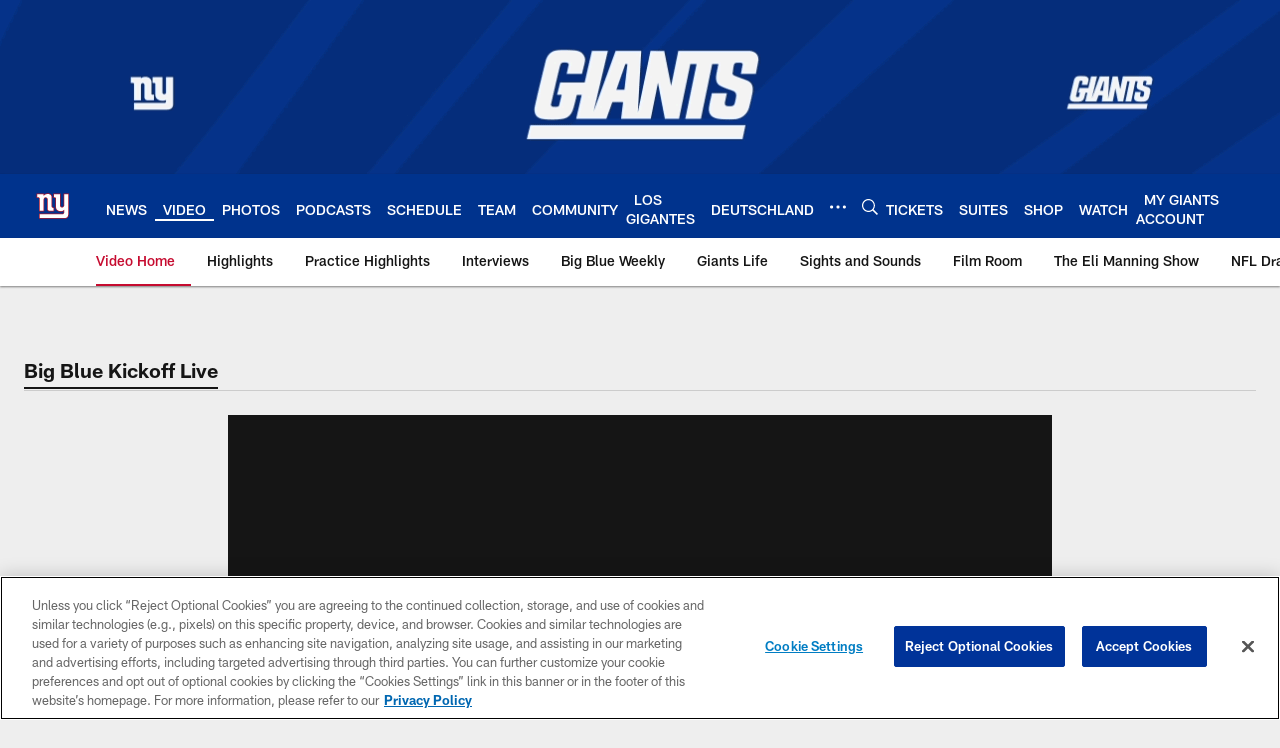

--- FILE ---
content_type: text/html; charset=utf-8
request_url: https://www.google.com/recaptcha/api2/aframe
body_size: 268
content:
<!DOCTYPE HTML><html><head><meta http-equiv="content-type" content="text/html; charset=UTF-8"></head><body><script nonce="gm52Hy2YqulG2JudSgg0OQ">/** Anti-fraud and anti-abuse applications only. See google.com/recaptcha */ try{var clients={'sodar':'https://pagead2.googlesyndication.com/pagead/sodar?'};window.addEventListener("message",function(a){try{if(a.source===window.parent){var b=JSON.parse(a.data);var c=clients[b['id']];if(c){var d=document.createElement('img');d.src=c+b['params']+'&rc='+(localStorage.getItem("rc::a")?sessionStorage.getItem("rc::b"):"");window.document.body.appendChild(d);sessionStorage.setItem("rc::e",parseInt(sessionStorage.getItem("rc::e")||0)+1);localStorage.setItem("rc::h",'1769694275394');}}}catch(b){}});window.parent.postMessage("_grecaptcha_ready", "*");}catch(b){}</script></body></html>

--- FILE ---
content_type: text/javascript; charset=utf-8
request_url: https://auth-id.giants.com/accounts.webSdkBootstrap?apiKey=4_mBuHtGsXVNDHn5crFoXSQQ&pageURL=https%3A%2F%2Fwww.giants.com%2Fvideo%2Fbig-blue-kickoff-live-11-25-14434466&sdk=js_latest&sdkBuild=18435&format=json
body_size: 411
content:
{
  "callId": "019c09ff91d175ec848592c2f07b9e12",
  "errorCode": 0,
  "apiVersion": 2,
  "statusCode": 200,
  "statusReason": "OK",
  "time": "2026-01-29T13:44:29.914Z",
  "hasGmid": "ver4"
}